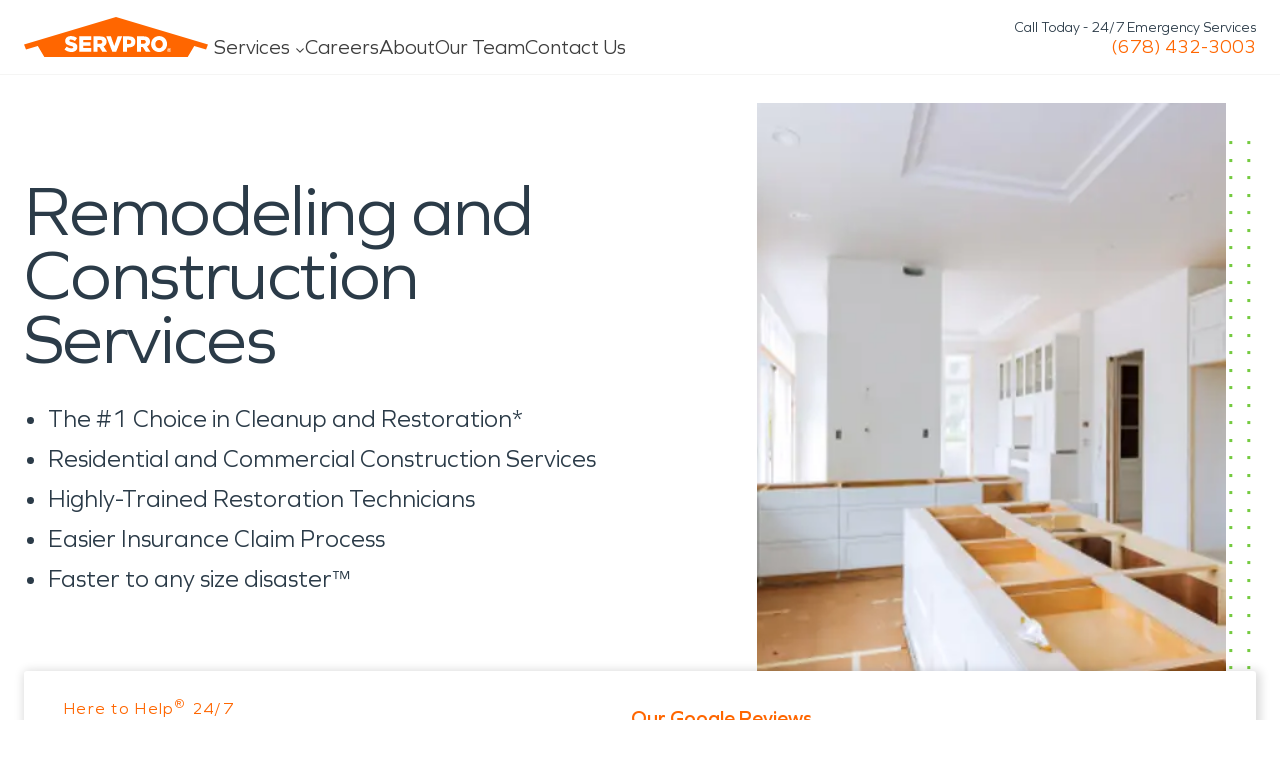

--- FILE ---
content_type: application/javascript; charset=UTF-8
request_url: https://www.servpro.com/app-84781932-f0894695fcb1982c7a10.js
body_size: 10330
content:
(self.webpackChunkservpro_gatsby=self.webpackChunkservpro_gatsby||[]).push([[2013],{3303:function(e,t,l){var C=l(96540);function n(e){return C.createElement("svg",e,C.createElement("path",{d:"M714.163 519.284L1160.89 0H1055.03L667.137 450.887L357.328 0H0L468.492 681.821L0 1226.37H105.866L515.491 750.218L842.672 1226.37H1200L714.137 519.284H714.163ZM569.165 687.828L521.697 619.934L144.011 79.6944H306.615L611.412 515.685L658.88 583.579L1055.08 1150.3H892.476L569.165 687.854V687.828Z",fill:"currentColor"}))}n.defaultProps={width:"19",height:"16",viewBox:"0 0 1200 1227",fill:"none"},e.exports=n,n.default=n},3469:function(e,t,l){var C=l(96540);function n(e){return C.createElement("svg",e,[C.createElement("path",{fillRule:"evenodd",clipRule:"evenodd",d:"M11.7 7.4C11.7 7.3 11.6 7.2 11.6 7.2C11.6 7.1 11.6 7 11.6 7C11.6 6.9 11.6 6.8 11.6 6.6V6V2.2H12.8V6.6C12.8 6.7 12.8 6.8 12.9 6.9C12.9 7 13 7 13.1 7C13.2 7 13.3 7 13.4 6.9C13.5 6.8 13.5 6.7 13.5 6.6V2.2H14.6V7.8H13.2V7.3C13.1 7.5 13 7.6 12.8 7.7C12.7 7.8 12.5 7.8 12.3 7.8C12.1 7.8 11.9 7.8 11.8 7.7C11.8 7.7 11.7 7.6 11.7 7.4ZM8.5 6.5C8.5 6.6 8.6 6.8 8.7 6.9C8.8 7 8.9 7.1 9.1 7.1C9.2 7.1 9.4 7 9.5 6.9C9.6 6.8 9.7 6.7 9.7 6.5V3.5C9.7 3.3 9.6 3.2 9.5 3.1C9.4 3 9.3 2.9 9.1 2.9C9 2.9 8.8 3 8.7 3.1C8.6 3.2 8.5 3.4 8.5 3.5V6.5ZM7.4 4.3C7.4 3.8 7.4 3.4 7.5 3.1C7.6 2.8 7.8 2.5 8 2.4C8.2 2.2 8.6 2.1 8.9 2.1C9.2 2.1 9.5 2.2 9.7 2.3C9.9 2.4 10.1 2.6 10.3 2.8C10.4 3 10.5 3.2 10.5 3.4C10.6 3.6 10.6 3.9 10.6 4.3V5.7C10.6 6.2 10.6 6.6 10.5 6.8C10.5 7 10.4 7.2 10.2 7.5C10 7.7 9.9 7.9 9.7 8C9.6 8 9.4 8 9.1 8C8.8 8 8.5 8 8.3 7.9C8.1 7.8 7.9 7.7 7.8 7.5C7.7 7.4 7.6 7.1 7.5 6.9C7.4 6.7 7.4 6.3 7.4 5.8V4.3ZM4.7 3.7V8H6V3.7L7.6 0H6.2L5.4 2.8L4.5 0H3L4.7 3.7Z",key:0}),C.createElement("path",{fillRule:"evenodd",clipRule:"evenodd",d:"M14.5 14.0001C14.5 13.9001 14.5 13.8001 14.4 13.7001C14.3 13.6001 14.2 13.6001 14.1 13.6001C14 13.6001 13.9 13.6001 13.8 13.7001C13.7 13.8001 13.7 13.9001 13.7 14.0001V14.6001H14.7L14.5 14.0001Z",key:1}),C.createElement("path",{fillRule:"evenodd",clipRule:"evenodd",d:"M10.8 13.2998C10.7 13.2998 10.6 13.2998 10.5 13.3998C10.4 13.4998 10.4 13.5998 10.4 13.5998V16.2998C10.4 16.3998 10.4 16.4998 10.5 16.4998C10.6 16.5998 10.7 16.5998 10.8 16.5998C10.9 16.5998 11 16.5998 11.1 16.4998C11.2 16.3998 11.2 16.3998 11.2 16.2998V13.5998C11.2 13.4998 11.2 13.3998 11.1 13.3998C11 13.3998 10.9 13.2998 10.8 13.2998Z",key:2}),C.createElement("path",{fillRule:"evenodd",clipRule:"evenodd",d:"M18.1001 10.7001C17.9001 10.4001 17.7001 10.1001 17.5001 9.9001C17.2001 9.7001 16.9001 9.5001 16.6001 9.3001C16.2001 9.2001 15.9001 9.1001 15.5001 9.1001H3.4001C3.0001 9.1001 2.6001 9.2001 2.3001 9.3001C1.9001 9.4001 1.6001 9.6001 1.4001 9.9001C1.1001 10.1001 0.900098 10.4001 0.800098 10.7001C0.600098 11.0001 0.600098 11.4001 0.600098 11.7001V17.7001C0.600098 18.1001 0.700098 18.4001 0.800098 18.7001C1.0001 19.0001 1.2001 19.3001 1.4001 19.5001C1.7001 19.7001 2.0001 19.9001 2.3001 20.1001C2.7001 20.2001 3.0001 20.3001 3.4001 20.3001H15.5001C15.9001 20.3001 16.3001 20.2001 16.7001 20.1001C17.1001 20.0001 17.4001 19.8001 17.6001 19.5001C17.9001 19.3001 18.1001 19.0001 18.2001 18.7001C18.4001 18.4001 18.4001 18.0001 18.4001 17.7001V11.7001C18.3001 11.4001 18.2001 11.1001 18.1001 10.7001ZM4.9001 17.4001H3.9001V12.1001H2.8001V11.3001H6.1001V12.1001H4.9001V17.4001ZM8.7001 17.4001H7.8001V16.8001C7.7001 16.9001 7.6001 17.0001 7.5001 17.1001C7.4001 17.2001 7.2001 17.3001 7.1001 17.3001C6.9001 17.4001 6.8001 17.4001 6.6001 17.4001C6.4001 17.4001 6.3001 17.4001 6.2001 17.3001C6.1001 17.2001 6.0001 17.1001 6.0001 17.0001C6.0001 16.9001 6.0001 16.7001 6.0001 16.6001C6.0001 16.5001 6.0001 16.4001 6.0001 16.3001C6.0001 16.1001 6.0001 16.0001 6.0001 15.7001V12.9001H7.0001V15.8001C7.0001 16.0001 7.0001 16.1001 7.0001 16.3001C7.0001 16.4001 7.0001 16.5001 7.0001 16.5001C7.1001 16.7001 7.2001 16.8001 7.3001 16.7001C7.4001 16.6001 7.5001 16.6001 7.6001 16.4001C7.6001 16.4001 7.7001 16.3001 7.6001 16.2001C7.6001 16.1001 7.6001 15.9001 7.6001 15.7001V12.9001H8.6001V17.4001H8.7001ZM12.0001 16.1001C12.0001 16.4001 12.0001 16.6001 11.9001 16.9001C11.8001 17.1001 11.7001 17.3001 11.5001 17.4001C11.3001 17.5001 11.2001 17.5001 10.9001 17.5001C10.7001 17.4001 10.4001 17.3001 10.2001 17.1001L10.1001 17.5001H9.2001V11.4001H10.2001V13.2001C10.5001 13.0001 10.8001 12.8001 11.1001 12.8001C11.2001 12.8001 11.4001 12.8001 11.5001 12.9001C11.8001 13.1001 12.0001 13.4001 12.0001 13.9001V16.1001ZM15.0001 17.0001C14.7001 17.3001 14.4001 17.4001 14.1001 17.5001H14.0001C13.7001 17.5001 13.4001 17.4001 13.1001 17.1001C12.8001 16.8001 12.6001 16.4001 12.6001 15.8001V14.4001C12.6001 14.0001 12.6001 13.7001 12.7001 13.4001C12.8001 13.2001 12.9001 13.0001 13.1001 12.8001C13.3001 12.7001 13.4001 12.6001 13.7001 12.6001C13.9001 12.6001 14.1001 12.6001 14.3001 12.6001C14.5001 12.6001 14.7001 12.7001 14.8001 12.9001C15.0001 13.0001 15.0001 13.2001 15.1001 13.4001C15.1001 13.5001 15.1001 13.7001 15.2001 13.9001C15.2001 14.1001 15.2001 14.3001 15.2001 14.6001V15.2001H13.4001V15.8001V16.2001C13.4001 16.3001 13.4001 16.4001 13.5001 16.5001C13.6001 16.6001 13.7001 16.6001 13.8001 16.6001H14.0001C14.1001 16.6001 14.2001 16.6001 14.3001 16.5001C14.4001 16.4001 14.4001 16.3001 14.4001 16.2001V16.0001V15.9001H15.2001C15.2001 16.0001 15.2001 16.1001 15.2001 16.3001C15.3001 16.5001 15.2001 16.8001 15.0001 17.0001Z",key:3})])}n.defaultProps={width:"19",height:"21",viewBox:"0 0 19 21",fill:"none"},e.exports=n,n.default=n},7157:function(e,t,l){var C=l(96540);function n(e){return C.createElement("svg",e,[C.createElement("path",{fillRule:"evenodd",clipRule:"evenodd",d:"M11 1C5.47715 1 1 5.47715 1 11C1 16.5228 5.47715 21 11 21C16.5228 21 21 16.5228 21 11C21 5.47715 16.5228 1 11 1ZM0 11C0 4.92487 4.92487 0 11 0C17.0751 0 22 4.92487 22 11C22 17.0751 17.0751 22 11 22C4.92487 22 0 17.0751 0 11Z",fill:"#C4C4C4",key:0}),C.createElement("path",{d:"M17 9L11.1 14.8H11L5 9H7.1L11 12.9L14.9 9H17Z",fill:"#C4C4C4",key:1})])}n.defaultProps={width:"22",height:"22",viewBox:"0 0 22 22",fill:"none"},e.exports=n,n.default=n},13069:function(e,t,l){"use strict";l.d(t,{S:function(){return C}});let C=function(e){return e.QTR_100VW="QTR_100VW",e.THIRD_100VW="THIRD_100VW",e.HALF_100VW="HALF_100VW",e.FULL_100VW="FULL_100VW",e.QTR_MAX_WIDTH="QTR_MAX_WIDTH",e.THIRD_MAX_WIDTH="THIRD_MAX_WIDTH",e.HALF_MAX_WIDTH="HALF_MAX_WIDTH",e.FULL_MAX_WIDTH="FULL_MAX_WIDTH",e}({})},15674:function(e,t,l){var C=l(96540);function n(e){return C.createElement("svg",e,C.createElement("path",{fillRule:"evenodd",clipRule:"evenodd",d:"M9.99995 3.69978C9.99995 3.69978 6.69995 2.49978 6.69995 4.99978V6.89978H9.89995L9.59995 9.99978H6.59995V20.4998H2.59995V9.89978H0.699951V6.79978H2.59995V4.99978V3.59978C2.59995 3.59978 2.59995 1.09978 5.79995 0.399782C8.09995 -0.100218 10.3 0.599782 10.3 0.599782L9.99995 3.69978Z"}))}n.defaultProps={width:"11",height:"21",viewBox:"0 0 11 21",fill:"currentColor"},e.exports=n,n.default=n},27168:function(e,t,l){var C=l(96540);function n(e){return C.createElement("svg",e,[C.createElement("path",{fillRule:"evenodd",clipRule:"evenodd",d:"M16.4 17.2H12.8V9.3C12.8 8.4 12.5 7.7 11.4 7.7C9.5 7.7 9.2 9.3 9.2 9.3V17.2H5.5V4.5H9.1V5.7C9.6 5.3 10.9 4.5 12.7 4.5C13.9 4.5 16.3 5.2 16.3 9.5V17.2H16.4Z",key:0}),C.createElement("path",{fillRule:"evenodd",clipRule:"evenodd",d:"M1.89995 3.6998C0.999951 3.6998 0.199951 2.8998 0.199951 1.9998C0.199951 0.999805 0.999951 0.299805 1.89995 0.299805C2.89995 0.299805 3.59995 0.999805 3.59995 1.9998C3.59995 2.8998 2.89995 3.6998 1.89995 3.6998Z",key:1}),C.createElement("path",{fillRule:"evenodd",clipRule:"evenodd",d:"M3.6 17.2H0V4.5H3.6V17.2Z",key:2})])}n.defaultProps={width:"17",height:"18",viewBox:"0 0 17 18",fill:"none"},e.exports=n,n.default=n},31142:function(e,t,l){"use strict";l.r(t),l.d(t,{default:function(){return D}});var C=l(96540),n=l(85902),i=l(75942),r=l(86974),a=l(55856),o=l(87501),d=l(75669),c=l(893),u=l(76354),s=l(94707),p=l(79597),H=l(5842),f=l(39061),L=l(31233),h=l(86470),V=l(16001),m=l(45187),v=l(90521),M=l(44889),y=l(42006),w=l(81383),E=l(2444);var k=(e,t="https://www.servpro.com",l=!1)=>{let C=e.replace(/\/+$/,"").split("?")[0].split("#")[0];l&&!C.startsWith("/locations")&&(C=`/locations${C}`);const n=C.startsWith("/")?C:`/${C}`,i=t.replace(/\/+$/,"");return"/"===n||""===n?i:`${i}${n}`},Z=l(99435),x=l(17437);const g=new i.QueryClient({defaultOptions:{queries:{cacheTime:2592e5,refetchOnWindowFocus:!1,refetchOnMount:!0,staleTime:1/0}}}),A=(e,t)=>t&&"object"==typeof t&&"publishedAt"in t&&t.publishedAt&&"string"==typeof t.publishedAt?t.publishedAt:e&&"object"==typeof e?"publishDetails"in e&&e.publishDetails&&"object"==typeof e.publishDetails&&"publishedAt"in e.publishDetails&&e.publishDetails.publishedAt&&"string"==typeof e.publishDetails.publishedAt?e.publishDetails.publishedAt:Object.values(e).reduce((e,t)=>e||(Array.isArray(t)?t.reduce((e,t)=>e||A(t),null):"object"==typeof t&&A(t)||e),null):null;var D=e=>{const{children:t,location:l,data:D,pageContext:R,pageResources:F}=e,{pathname:b}=l,_=(0,y.A)(D),{data:W}=_,{siteUrl:T}=(0,E.A)(),P=A(W,R)||null,Y=k(b,T);return C.useEffect(()=>{const e=window.OneTrust;null!=e&&e.initializeCookiePolicyHtml&&e.initializeCookiePolicyHtml()},[b]),(0,x.Y)(M.A,_,(0,x.Y)(n.mg,null,(0,x.Y)("link",{rel:"canonical",href:Y})),(0,x.Y)(h.Ay,null,(0,x.Y)(p.A,{pageContext:R,pageResources:F},(0,x.Y)(a.Ay,{breakpoints:{dt:{query:o.f.dt,columns:12,gap:24},tb:{query:o.f.tb,columns:12,gap:24},mb:{query:o.f.mb,columns:4,gap:16}},maxWidth:1440,desktopFirst:!0},(0,x.Y)(L.A,{id:"object"==typeof R&&R&&"id"in R&&"string"==typeof R.id?R.id:"",pageProps:(()=>{const{children:t,...l}=e;return l})(),publishedAt:P},(0,x.Y)(i.QueryClientProvider,{client:g},(0,x.Y)(d.A,null,(0,x.Y)(u.Ay,null,(0,x.Y)(H.A,{data:W},(0,x.Y)(c.FC,{data:W},(0,x.Y)(V.A,{data:W},(0,x.Y)(r.A,null,(0,x.Y)(s.A,null),(0,x.Y)(v.A,null),(0,x.Y)(m.A,null),(0,x.Y)("main",null,(0,x.Y)(w.A,null,t)),(0,x.Y)(Z.A,null))))))))))),(0,x.Y)(f.eF,null)))}},31602:function(e,t,l){var C=l(96540);function n(e){return C.createElement("svg",e,C.createElement("path",{fillRule:"evenodd",clipRule:"evenodd",d:"M1.06055 0L-0.000113487 1.06066L5.53022 6.59099L11.0605 1.06066L9.99989 0L5.53022 4.46967L1.06055 0Z",fill:"white"}))}n.defaultProps={width:"12",height:"7",viewBox:"0 0 12 7",fill:"none"},e.exports=n,n.default=n},36325:function(e,t,l){var C=l(96540);function n(e){return C.createElement("svg",e,[C.createElement("path",{fillRule:"evenodd",clipRule:"evenodd",d:"M1.60095 24.2L21.8043 2.24828L20.3956 0.951782L-1.00098 24.2L20.3956 47.4483L21.8043 46.1518L1.60095 24.2Z",key:0}),C.createElement("path",{fillRule:"evenodd",clipRule:"evenodd",d:"M1.60095 24.2L21.8043 2.24828L20.3956 0.951782L-1.00098 24.2L20.3956 47.4483L21.8043 46.1518L1.60095 24.2Z",key:1})])}n.defaultProps={width:"24",height:"48",viewBox:"0 0 22 48",fill:"none"},e.exports=n,n.default=n},39326:function(e,t,l){var C=l(96540);function n(e){return C.createElement("svg",e,[C.createElement("ellipse",{cx:"7.74769",cy:"7.91213",rx:"6.26087",ry:"6.48",strokeWidth:"1.353",key:0}),C.createElement("path",{d:"M11.5044 13.168L16.5827 18.352",strokeWidth:"1.353",key:1})])}n.defaultProps={width:"18",height:"19",viewBox:"0 0 18 19",fill:"none"},e.exports=n,n.default=n},42894:function(e,t,l){var C=l(96540);function n(e){return C.createElement("svg",e,C.createElement("path",{d:"M 31.820312 12 C 13.439312 12 12 13.439312 12 31.820312 L 12 32.179688 C 12 50.560688 13.439312 52 31.820312 52 L 32.179688 52 C 50.560688 52 52 50.560688 52 32.179688 L 52 32 C 52 13.452 50.548 12 32 12 L 31.820312 12 z M 28 16 L 36 16 C 47.129 16 48 16.871 48 28 L 48 36 C 48 47.129 47.129 48 36 48 L 28 48 C 16.871 48 16 47.129 16 36 L 16 28 C 16 16.871 16.871 16 28 16 z M 41.994141 20 C 40.889141 20.003 39.997 20.900859 40 22.005859 C 40.003 23.110859 40.900859 24.003 42.005859 24 C 43.110859 23.997 44.003 23.099141 44 21.994141 C 43.997 20.889141 43.099141 19.997 41.994141 20 z M 31.976562 22 C 26.454563 22.013 21.987 26.501437 22 32.023438 C 22.013 37.545437 26.501437 42.013 32.023438 42 C 37.545437 41.987 42.013 37.498562 42 31.976562 C 41.987 26.454563 37.498562 21.987 31.976562 22 z M 31.986328 26 C 35.299328 25.992 37.992 28.673328 38 31.986328 C 38.007 35.299328 35.326672 37.992 32.013672 38 C 28.700672 38.008 26.008 35.327672 26 32.013672 C 25.992 28.700672 28.673328 26.008 31.986328 26 z"}))}n.defaultProps={viewBox:"0 0 64 64",width:"32px",height:"32px"},e.exports=n,n.default=n},43335:function(e,t,l){var C=l(96540);function n(e){return C.createElement("svg",e,C.createElement("path",{d:"M217.9 256L345 129c9.4-9.4 9.4-24.6 0-33.9-9.4-9.4-24.6-9.3-34 0L167 239c-9.1 9.1-9.3 23.7-.7 33.1L310.9 417c4.7 4.7 10.9 7 17 7s12.3-2.3 17-7c9.4-9.4 9.4-24.6 0-33.9L217.9 256z"}))}n.defaultProps={stroke:"currentColor",fill:"currentColor",strokeWidth:"0",viewBox:"0 0 512 512",className:"css-15ku3c7-ArticleCardLLocalCities",height:"13",width:"13"},e.exports=n,n.default=n},59272:function(e,t,l){"use strict";l.d(t,{Cl:function(){return a}});var C=l(13069);const n={avif:{format:"avif",type:"image/avif",supportsQuality:!0},webp:{format:"webp",type:"image/webp",supportsQuality:!0},jpg:{format:"jpg",type:"image/jpeg",supportsQuality:!0}},i=(Object.keys(n),1440),r=e=>Math.round(i*(e/100)),a=e=>{switch(e){case C.S.FULL_100VW:return"100vw";case C.S.HALF_100VW:return`(max-width: 767px) 100vw, ${"50vw"}`;case C.S.THIRD_100VW:return`(max-width: 767px) 100vw, ${"33.33vw"}`;case C.S.QTR_100VW:return`(max-width: 767px) 100vw, ${"25vw"}`;case C.S.FULL_MAX_WIDTH:return"(max-width: 1440px) 100vw, 1440px";case C.S.HALF_MAX_WIDTH:{const e=50;return`(max-width: 767px) 100vw, (max-width: 1440px) ${e}vw, ${r(e)}px`}case C.S.THIRD_MAX_WIDTH:{const e=33.33;return`(max-width: 767px) 100vw, (max-width: 1440px) ${e}vw, ${r(e)}px`}case C.S.QTR_MAX_WIDTH:{const e=25;return`(max-width: 767px) 100vw, (max-width: 1440px) ${e}vw, ${r(e)}px`}default:return"100vw"}}},66118:function(e,t,l){var C=l(96540);function n(e){return C.createElement("svg",e,C.createElement("path",{fillRule:"evenodd",clipRule:"evenodd",d:"M13.6666 10.9173C13.4259 10.6774 13.0046 10.6774 12.7036 10.9173L10.8379 12.7769C8.43044 11.3372 6.5045 9.47768 5.24059 7.19824L7.10636 5.33869C7.3471 5.09875 7.3471 4.67885 7.10636 4.37893L3.0739 0.179956C2.95353 0.0599853 2.83316 0 2.6526 0C2.41186 0 2.29148 0.0599853 2.11093 0.179956C1.68963 0.659838 1.3887 0.89978 0.786837 1.55962C-3.66692 5.99853 12.0416 21.6547 16.4954 17.2158C17.0972 16.6159 17.3981 16.316 17.8194 15.8961C17.9398 15.7761 18 15.5962 18 15.4162C18 15.2363 17.9398 15.0563 17.8194 14.9363L13.6666 10.9173Z"}))}n.defaultProps={width:"18",height:"18",viewBox:"0 0 18 18",fill:"none"},e.exports=n,n.default=n},69468:function(e,t,l){"use strict";l.d(t,{U:function(){return C}});let C=function(e){return e.HyperLocal="hyper-local",e.Metro="metro",e.MetroState="metro-state",e.MicrositePage="microsite-page",e.MicrositeService="microsite-service",e.DefaultPageBuilder="default-page-builder",e.BlogPost="blog-post",e.PressRelease="press-release",e.ResourceIndex="resource-index",e.Leadership="leadership",e.GlossaryTerm="glossary-term",e.LocationsIndex="locations-index",e.NotFoundPage="not-found",e}({});t.A=e=>{if(e){if(Object.values(C).includes(e))return e}}},72145:function(e,t,l){var C=l(96540);function n(e){return C.createElement("svg",e,C.createElement("path",{d:"M294.1 256L167 129c-9.4-9.4-9.4-24.6 0-33.9s24.6-9.3 34 0L345 239c9.1 9.1 9.3 23.7.7 33.1L201.1 417c-4.7 4.7-10.9 7-17 7s-12.3-2.3-17-7c-9.4-9.4-9.4-24.6 0-33.9l127-127.1z"}))}n.defaultProps={stroke:"currentColor",fill:"currentColor",strokeWidth:"0",viewBox:"0 0 512 512",className:"css-1gwjbi1-ArticleCard",height:"13",width:"13"},e.exports=n,n.default=n},74689:function(e,t,l){var C=l(96540);function n(e){return C.createElement("svg",e,[C.createElement("path",{d:"M47.2001 27.7L23.7 20.7L0.300049 27.7",stroke:"#929497",strokeWidth:"2",key:0}),C.createElement("path",{d:"M47.2001 18.3L23.7 11.4L0.300049 18.3",stroke:"#929497",strokeWidth:"2",key:1}),C.createElement("path",{d:"M47.2001 9L23.7 2L0.300049 9",stroke:"#929497",strokeWidth:"2",key:2})])}n.defaultProps={width:"48",height:"29",viewBox:"0 0 48 29",fill:"none"},e.exports=n,n.default=n},83202:function(e,t,l){"use strict";var C=l(51893);t.A=()=>(0,C.A)({key:"srv",speedy:!0,stylisPlugins:[]})},95488:function(e,t,l){var C=l(96540);function n(e){return C.createElement("svg",e,C.createElement("path",{fillRule:"evenodd",clipRule:"evenodd",d:"M13.76 8.20762L22 8.43262L15.465 13.4765L17.7986 21.4117L11.0002 16.7326L4.20187 21.4117L6.53531 13.4758L0 8.43263L8.2403 8.20762L11.0002 0.411743L13.76 8.20762Z",fill:"#74CA3F"}))}n.defaultProps={viewBox:"0 0 22 22",fill:"none"},e.exports=n,n.default=n},95734:function(e,t,l){var C=l(96540);function n(e){return C.createElement("svg",e,[C.createElement("path",{d:"M41.6345 100H2.76233V92.3204C2.76233 90.8025 3.98565 89.5724 5.49461 89.5724H38.9024C40.4113 89.5724 41.6345 90.8025 41.6345 92.3204V100Z",fill:"#3152AA",key:0}),C.createElement("path",{d:"M130.57 100H92.6619V92.2954C92.6619 90.7917 93.8738 89.5724 95.369 89.5724H127.863C129.359 89.5724 130.57 90.7917 130.57 92.2954V100Z",fill:"#D41F28",key:1}),C.createElement("path",{d:"M10.7116 42.6945V46.6692H19.6353V53.3901H10.7116V64.6182H2.84692V35.9328H25.4217V42.6945H10.7116Z",fill:"#100F0D",key:2}),C.createElement("path",{d:"M33.8852 64.6182V44.8664H29.077V39.8257C32.7442 39.6209 34.2114 38.5962 35.0264 35.9328H41.6278V64.6182H33.8852Z",fill:"#100F0D",key:3}),C.createElement("path",{d:"M63.1064 42.4073H58.3388V48.6773H62.9841C65.5511 48.6773 66.57 47.5299 66.57 45.4809C66.57 43.6775 65.592 42.4073 63.1064 42.4073ZM66.1621 64.6182L61.5168 54.9472H58.3388V64.6182H50.5555V35.9328H63.3101C69.9927 35.9328 74.4343 38.4732 74.4343 45.276C74.4343 49.5789 72.4373 52.2424 69.3003 53.6769L75.0049 64.6182H66.1621Z",fill:"#100F0D",key:4}),C.createElement("path",{d:"M91.8035 65.0693C87.1992 65.0693 82.7576 63.5531 79.7827 61.586L83.6133 55.357C85.691 56.7913 89.3179 58.2259 91.9668 58.2259C94.7784 58.2259 95.6745 57.7343 95.6745 56.3817C95.6745 55.3164 94.6561 54.6606 90.8256 53.7589C83.9393 52.161 80.6384 50.2758 80.6384 44.5388C80.6384 39.1291 84.9986 35.4822 91.8849 35.4822C96.7339 35.4822 100.238 36.6706 103.254 38.8013L99.4237 45.0303C96.8971 43.3092 94.3711 42.3257 91.4775 42.3257C89.1142 42.3257 88.5441 43.0632 88.5441 44.0879C88.5441 45.1533 89.5625 45.6453 93.2298 46.5056C100.402 48.2265 103.58 50.4396 103.58 55.8079C103.58 62.3647 98.6494 65.0693 91.8035 65.0693",fill:"#100F0D",key:5}),C.createElement("path",{d:"M122.556 42.8581V64.6182H114.651V42.8581H106.665V35.9328H130.543V42.8581H122.556Z",fill:"#100F0D",key:6}),C.createElement("path",{d:"M50.7111 95.0609H47.9098V97.8018H50.7111C51.7348 97.8018 52.2168 97.2566 52.2168 96.4238C52.2168 95.5149 51.7348 95.0609 50.7111 95.0609V95.0609ZM50.5905 91.1686H47.9098V93.1827H50.6959C51.5692 93.1827 51.8855 92.7735 51.8855 92.1836C51.8855 91.517 51.5092 91.1686 50.5905 91.1686ZM50.6353 99.8159H45.8468V89.215H50.6807C52.7285 89.215 54.0233 90.1995 54.0233 92.0166C54.0233 92.9253 53.6022 93.6526 52.9093 94.0763C53.7527 94.4551 54.3854 95.2272 54.3854 96.3934C54.3854 98.6195 52.8942 99.8159 50.6353 99.8159",fill:"#100F0D",key:7}),C.createElement("path",{d:"M60.7544 91.1535C59.0528 91.1535 58.3453 92.6225 58.3453 94.5153C58.3453 96.4087 59.0528 97.8777 60.7544 97.8777C62.4566 97.8777 63.1641 96.4087 63.1641 94.5153C63.1641 92.6225 62.4566 91.1535 60.7544 91.1535ZM60.7544 99.9824C57.8787 99.9824 56.1771 97.7412 56.1771 94.5153C56.1771 91.29 57.8787 89.0488 60.7544 89.0488C63.6307 89.0488 65.3324 91.29 65.3324 94.5153C65.3324 97.7412 63.6307 99.9824 60.7544 99.9824Z",fill:"#100F0D",key:8}),C.createElement("path",{d:"M76.4463 99.8159H74.3831L73.0877 94.364C72.9374 93.728 72.7865 92.9405 72.7267 92.5466C72.6809 92.9405 72.5306 93.743 72.3802 94.364L71.0553 99.8159H69.082L66.8842 89.215H69.082L70.0013 94.3793C70.0913 94.8941 70.2114 95.6813 70.2572 96.1207C70.3321 95.6813 70.4981 94.8941 70.6183 94.3793L71.8533 89.215H73.6901L74.9402 94.3793C75.0609 94.8941 75.2264 95.6813 75.3018 96.1207C75.3465 95.6813 75.4672 94.8788 75.5577 94.3793L76.4759 89.215H78.6447L76.4463 99.8159Z",fill:"#100F0D",key:9}),C.createElement("path",{d:"M81.0555 99.8159V89.215H83.1639V97.7258H88.4493V99.8159H81.0555Z",fill:"#100F0D",key:10}),C.createElement("path",{d:"M8.13932 73.4096H6.04563V76.163H8.08586C9.21359 76.163 9.66087 75.6595 9.66087 74.7594C9.66087 73.9674 9.23104 73.4096 8.13932 73.4096ZM9.48155 83.1636L7.44153 78.9163H6.04563V83.1636H2.62805V70.567H8.22898C11.1637 70.567 13.114 71.6821 13.114 74.6691C13.114 76.5591 12.2374 77.729 10.8598 78.3588L13.3645 83.1636H9.48155Z",fill:"#100F0D",key:11}),C.createElement("path",{d:"M17.1342 83.1636V70.567H26.7254V73.5001H20.5699V75.1734H24.2742V78.0704H20.5699V80.2304H26.8507V83.1636H17.1342Z",fill:"#100F0D",key:12}),C.createElement("path",{d:"M35.8902 83.3623C33.8677 83.3623 31.9176 82.6959 30.6115 81.8325L32.2933 79.0966C33.2059 79.7263 34.7986 80.3572 35.962 80.3572C37.1963 80.3572 37.59 80.1408 37.59 79.5464C37.59 79.0793 37.1428 78.7909 35.4604 78.3949C32.4364 77.6932 30.9872 76.8651 30.9872 74.3464C30.9872 71.9708 32.902 70.369 35.9257 70.369C38.0556 70.369 39.5941 70.8908 40.9186 71.8266L39.2362 74.5621C38.1272 73.8062 37.0175 73.3742 35.7471 73.3742C34.709 73.3742 34.4585 73.6983 34.4585 74.1481C34.4585 74.6157 34.9058 74.832 36.5164 75.2097C39.6656 75.9655 41.0613 76.9371 41.0613 79.2949C41.0613 82.1739 38.8961 83.3623 35.8902 83.3623",fill:"#100F0D",key:13}),C.createElement("path",{d:"M50.8328 73.4096H48.9534V76.235H50.7791C51.9062 76.235 52.3537 75.7494 52.3537 74.7959C52.3537 73.9674 51.9418 73.4096 50.8328 73.4096ZM50.6894 79.0789H48.9534V83.1636H45.5358V70.567H50.9218C53.8565 70.567 55.8074 71.7005 55.8074 74.741C55.8074 77.9447 53.6957 79.0789 50.6894 79.0789",fill:"#100F0D",key:14}),C.createElement("path",{d:"M84.7201 83.1636L81.7317 79.0069C81.1767 78.233 80.1028 76.6126 79.7811 76.0551C79.8706 76.6126 79.8889 78.2866 79.8889 79.3123V83.1636H76.56V70.567H79.62L82.3762 74.2912C82.9489 75.0651 84.0579 76.739 84.3262 77.2608C84.2367 76.7032 84.219 75.0293 84.219 74.0036V70.567H87.5473V83.1636H84.7201Z",fill:"#100F0D",key:15}),C.createElement("path",{d:"M96.7457 73.5537H95.8874V80.1762H96.6385C98.8041 80.1762 99.6452 79.3481 99.6452 76.8467C99.6452 74.5259 98.9108 73.5537 96.7457 73.5537ZM96.4418 83.1636H92.3796V70.567H96.7641C100.701 70.567 103.206 72.0597 103.206 76.7925C103.206 81.5254 100.879 83.1636 96.4418 83.1636Z",fill:"#100F0D",key:16}),C.createElement("path",{d:"M106.45 83.1636V70.567H116.041V73.5001H109.886V75.1734H113.59V78.0704H109.886V80.2304H116.166V83.1636H106.45Z",fill:"#100F0D",key:17}),C.createElement("path",{d:"M125.78 73.4096H123.687V76.163H125.727C126.855 76.163 127.302 75.6595 127.302 74.7594C127.302 73.9674 126.872 73.4096 125.78 73.4096V73.4096ZM127.122 83.1636L125.082 78.9163H123.687V83.1636H120.269V70.567H125.87C128.805 70.567 130.755 71.6821 130.755 74.6691C130.755 76.5591 129.878 77.729 128.501 78.3588L131.005 83.1636H127.122Z",fill:"#100F0D",key:18}),C.createElement("path",{d:"M65.9746 67.8023C65.3243 67.8023 64.6841 67.9785 64.1232 68.3112C60.811 70.2783 58.8464 73.5514 58.8674 77.0672C58.8884 80.5829 60.8918 83.8321 64.2272 85.7585C64.7784 86.0771 65.4062 86.2456 66.0409 86.2456C66.6913 86.2456 67.3314 86.0695 67.8923 85.7363C71.2045 83.7696 73.1691 80.4967 73.1481 76.981C73.1276 73.4651 71.1237 70.2161 67.7883 68.2896C67.2371 67.971 66.6099 67.8023 65.9746 67.8023ZM65.9746 70.4739C66.1438 70.4739 66.313 70.5179 66.4655 70.6056C68.8849 72.0033 70.476 74.3403 70.4922 76.9973C70.5078 79.6536 68.9441 82.0098 66.542 83.4358C66.3868 83.5281 66.2139 83.574 66.0409 83.574C65.8717 83.574 65.7025 83.5302 65.55 83.4419C63.1307 82.0449 61.5395 79.7072 61.5233 77.0509C61.5077 74.3945 63.0714 72.0384 65.4735 70.6117C65.6287 70.52 65.8017 70.4739 65.9746 70.4739Z",fill:"#100F0D",key:19}),C.createElement("path",{d:"M66.8815 75.0312H65.1594C65.001 75.0312 64.8716 74.9011 64.8716 74.7423V74.6808C64.8716 74.5213 65.001 74.3914 65.1594 74.3914H66.8815C67.0399 74.3914 67.1692 74.5213 67.1692 74.6808V74.7423C67.1692 74.9011 67.0399 75.0312 66.8815 75.0312Z",fill:"#100F0D",key:20}),C.createElement("path",{d:"M66.8815 76.2056H65.1594C65.001 76.2056 64.8716 76.075 64.8716 75.9162V75.8546C64.8716 75.6952 65.001 75.565 65.1594 75.565H66.8815C67.0399 75.565 67.1692 75.6952 67.1692 75.8546V75.9162C67.1692 76.075 67.0399 76.2056 66.8815 76.2056Z",fill:"#100F0D",key:21}),C.createElement("path",{d:"M66.8815 77.3794H65.1594C65.001 77.3794 64.8716 77.2494 64.8716 77.09V77.0282C64.8716 76.869 65.001 76.7388 65.1594 76.7388H66.8815C67.0399 76.7388 67.1692 76.869 67.1692 77.0282V77.09C67.1692 77.2494 67.0399 77.3794 66.8815 77.3794Z",fill:"#100F0D",key:22}),C.createElement("path",{d:"M66.8815 78.5527H65.1594C65.001 78.5527 64.8716 78.4227 64.8716 78.2634V78.2015C64.8716 78.0424 65.001 77.9122 65.1594 77.9122H66.8815C67.0399 77.9122 67.1692 78.0424 67.1692 78.2015V78.2634C67.1692 78.4227 67.0399 78.5527 66.8815 78.5527Z",fill:"#100F0D",key:23}),C.createElement("path",{d:"M66.8815 79.7266H65.1594C65.001 79.7266 64.8716 79.5966 64.8716 79.4372V79.3754C64.8716 79.2167 65.001 79.0861 65.1594 79.0861H66.8815C67.0399 79.0861 67.1692 79.2167 67.1692 79.3754V79.4372C67.1692 79.5966 67.0399 79.7266 66.8815 79.7266Z",fill:"#100F0D",key:24}),C.createElement("path",{d:"M15.6226 28.5669L10.8947 20.7225L2.55187 23.2L1.4801 20.4716L66.5005 1.16308L131.52 20.4716L130.449 23.2L122.106 20.7225L117.378 28.5669H15.6226Z",fill:"#F2531B",key:25}),C.createElement("path",{d:"M66.5005 -0.00275788L0 19.7453L1.8916 24.561L10.3881 22.038L14.9966 29.6846H118.004L122.612 22.038L131.109 24.561L133.001 19.7453L66.5005 -0.00275788ZM66.5005 1.16284L131.52 20.4714L130.449 23.1998L122.106 20.7223L117.378 28.5667H15.6226L10.8947 20.7223L2.55188 23.1998L1.48011 20.4714L66.5005 1.16284Z",fill:"white",key:26}),C.createElement("path",{d:"M106.115 24.4602C106.054 24.6028 105.969 24.7274 105.859 24.8341C105.741 24.9458 105.61 25.0319 105.467 25.0915C105.323 25.1511 105.175 25.181 105.023 25.181C104.867 25.181 104.717 25.1501 104.572 25.0888C104.428 25.0271 104.3 24.9382 104.187 24.8228C104.077 24.7122 103.992 24.586 103.934 24.4445C103.876 24.3031 103.847 24.153 103.847 23.9953C103.847 23.8392 103.878 23.6875 103.94 23.5407C104.002 23.3944 104.091 23.2632 104.206 23.1473C104.316 23.0367 104.44 22.9533 104.578 22.8969C104.717 22.8405 104.866 22.8118 105.027 22.8118C105.19 22.8118 105.343 22.8416 105.485 22.9018C105.628 22.9614 105.756 23.0503 105.87 23.1684C105.981 23.2811 106.065 23.409 106.122 23.5515C106.178 23.694 106.207 23.8495 106.207 24.0186C106.207 24.1709 106.176 24.3183 106.115 24.4602V24.4602ZM106.337 23.4561C106.269 23.2854 106.169 23.1342 106.039 23.0015C105.903 22.8622 105.749 22.7565 105.576 22.6834C105.402 22.6097 105.218 22.5729 105.023 22.5729C104.769 22.5729 104.537 22.633 104.327 22.7538C104.116 22.8741 103.947 23.0427 103.818 23.2594C103.75 23.377 103.699 23.4968 103.664 23.6198C103.63 23.7428 103.613 23.8696 103.613 23.9996C103.613 24.1855 103.648 24.3632 103.717 24.5334C103.786 24.7035 103.886 24.8558 104.018 24.9897C104.154 25.1284 104.308 25.2351 104.481 25.3094C104.653 25.3831 104.834 25.4199 105.023 25.4199C105.208 25.4199 105.387 25.3842 105.56 25.3132C105.733 25.2416 105.888 25.1392 106.024 25.0048C106.159 24.8737 106.263 24.722 106.334 24.5491C106.405 24.3763 106.44 24.1931 106.44 23.9996C106.44 23.8084 106.406 23.6274 106.337 23.4561",fill:"white",key:27}),C.createElement("path",{d:"M105.254 23.8273C105.201 23.8631 105.119 23.881 105.007 23.881H104.819V23.4242H104.988C105.105 23.4242 105.192 23.4431 105.248 23.4816C105.304 23.5195 105.331 23.5786 105.331 23.6593C105.331 23.7352 105.306 23.7916 105.254 23.8273V23.8273ZM105.634 23.9021C105.695 23.8279 105.725 23.739 105.725 23.6344C105.725 23.4838 105.669 23.3705 105.557 23.2947C105.445 23.2188 105.277 23.1809 105.053 23.1809H104.438V24.7583H104.819V24.1124H105.007L105.307 24.7583H105.733L105.381 24.0528C105.489 24.0262 105.573 23.9758 105.634 23.9021Z",fill:"white",key:28}),C.createElement("path",{d:"M29.3403 23.621L30.9951 21.6334C32.0525 22.4809 33.2323 22.9279 34.4737 22.9279C35.2703 22.9279 35.6993 22.6505 35.6993 22.1877V22.1574C35.6993 21.7103 35.347 21.4638 33.8913 21.1245C31.608 20.6011 29.8458 19.9535 29.8458 17.7339V17.7036C29.8458 15.7002 31.424 14.2512 33.9986 14.2512C35.822 14.2512 37.2472 14.7449 38.4118 15.6845L36.9254 17.7962C35.9447 17.1026 34.8719 16.7325 33.922 16.7325C33.2018 16.7325 32.8494 17.0409 32.8494 17.4261V17.457C32.8494 17.9501 33.2171 18.1658 34.7033 18.505C37.1706 19.0442 38.7029 19.8457 38.7029 21.8647V21.8951C38.7029 24.0989 36.9713 25.4087 34.3663 25.4087C32.4661 25.4087 30.6581 24.8077 29.3403 23.621",fill:"white",key:29}),C.createElement("path",{d:"M39.9908 14.4357H48.6178V16.9788H42.9329V18.6121H48.0817V20.9704H42.9329V22.6811H48.6947V25.2236H39.9908V14.4357Z",fill:"white",key:30}),C.createElement("path",{d:"M55.1468 19.614C56.1577 19.614 56.7401 19.1209 56.7401 18.3352V18.3043C56.7401 17.4568 56.1275 17.0254 55.1312 17.0254H53.1851V19.614H55.1468ZM50.2125 14.4357H55.2848C56.9244 14.4357 58.0581 14.8676 58.778 15.6073C59.4063 16.224 59.7285 17.0558 59.7285 18.1195V18.1498C59.7285 19.7993 58.8551 20.8929 57.522 21.4635L60.0809 25.2236H56.648L54.4878 21.9566H54.4571H53.1851V25.2236H50.2125V14.4357Z",fill:"white",key:31}),C.createElement("path",{d:"M59.6067 14.4359H62.9318L65.3684 21.2632L67.8045 14.4359H71.0687L66.7166 25.3008H63.9583L59.6067 14.4359Z",fill:"white",key:32}),C.createElement("path",{d:"M76.0341 19.7993C77.0918 19.7993 77.7352 19.2444 77.7352 18.3969V18.366C77.7352 17.441 77.0918 16.9479 76.0185 16.9479H74.6245V19.7993H76.0341ZM71.6518 14.4357H76.2486C78.9611 14.4357 80.7079 15.8381 80.7079 18.2268V18.2582C80.7079 20.8007 78.7622 22.1414 76.0955 22.1414H74.6245V25.2236H71.6518V14.4357Z",fill:"white",key:33}),C.createElement("path",{d:"M86.5925 19.614C87.6039 19.614 88.1864 19.1209 88.1864 18.3352V18.3043C88.1864 17.4568 87.5732 17.0254 86.5775 17.0254H84.6312V19.614H86.5925ZM81.6584 14.4357H86.731C88.3702 14.4357 89.5044 14.8676 90.2248 15.6073C90.8526 16.224 91.1748 17.0558 91.1748 18.1195V18.1498C91.1748 19.7993 90.3013 20.8929 88.9677 21.4635L91.5266 25.2236H88.0943L85.9341 21.9566H85.9034H84.6312V25.2236H81.6584V14.4357Z",fill:"white",key:34}),C.createElement("path",{d:"M100.522 19.8607V19.8298C100.522 18.2735 99.4043 16.9177 97.7646 16.9177C96.1401 16.9177 95.0522 18.2426 95.0522 19.7995V19.8298C95.0522 21.3867 96.1708 22.7425 97.7954 22.7425C99.4345 22.7425 100.522 21.417 100.522 19.8607ZM92.0024 19.8607V19.8298C92.0024 16.7324 94.4853 14.2207 97.7954 14.2207C101.105 14.2207 103.557 16.702 103.557 19.7995V19.8298C103.557 22.9278 101.075 25.4395 97.7646 25.4395C94.4546 25.4395 92.0024 22.9587 92.0024 19.8607Z",fill:"white",key:35})])}n.defaultProps={width:"133",height:"100",viewBox:"0 0 133 100",fill:"none"},e.exports=n,n.default=n},96153:function(e,t,l){var C=l(96540);function n(e){return C.createElement("svg",e,C.createElement("path",{d:"M11.4669 3.72684C11.7558 3.91574 11.8369 4.30308 11.648 4.59198L7.39799 11.092C7.29783 11.2452 7.13556 11.3467 6.95402 11.3699C6.77247 11.3931 6.58989 11.3355 6.45446 11.2124L3.70446 8.71241C3.44905 8.48022 3.43023 8.08494 3.66242 7.82953C3.89461 7.57412 4.28989 7.55529 4.5453 7.78749L6.75292 9.79441L10.6018 3.90792C10.7907 3.61902 11.178 3.53795 11.4669 3.72684Z",fill:"currentColor",fillRule:"evenodd",clipRule:"evenodd"}))}n.defaultProps={width:"15",height:"15",viewBox:"0 0 15 15",fill:"none"},e.exports=n,n.default=n},97186:function(e,t,l){var C=l(96540);function n(e){return C.createElement("svg",e,C.createElement("path",{fillRule:"evenodd",clipRule:"evenodd",d:"M13.76 8.20762L22 8.43262L15.465 13.4765L17.7986 21.4117L11.0002 16.7326L4.20187 21.4117L6.53531 13.4758L0 8.43263L8.2403 8.20762L11.0002 0.411743L13.76 8.20762ZM12.6415 9.75286L11.0002 5.1166L9.35885 9.75286L4.45914 9.88666L8.34527 12.8855L6.95757 17.605L11.0002 14.8226L15.0427 17.6049L13.6551 12.8864L17.5415 9.88667L12.6415 9.75286Z",fill:"#C7C7C7"}))}n.defaultProps={viewBox:"0 0 22 22",fill:"none"},e.exports=n,n.default=n}},function(e){e.O(0,[6593,1869,8980,975,8533,6194,7543,5132,658,4069,1647,2113,8248,3442,8729,4292,4022,3648,1057,3061,1713,3729,8224,2600,1965,4239,8431,5404,9061,4500,7665,2470,6276,8145,8472,6055,4272,4708,5684,7998,8815,7275,3849,4009,9451,8349,5768,689,9936,4136,5180,7775,2309,9257,5678,6172,5961,787,4518,8530,6808],function(){return t=93457,e(e.s=t);var t});e.O()}]);
//# sourceMappingURL=app-84781932-f0894695fcb1982c7a10.js.map

--- FILE ---
content_type: application/javascript; charset=UTF-8
request_url: https://www.servpro.com/a97e0404-5f5e40bdbada0f276317.js
body_size: 1012
content:
"use strict";(self.webpackChunkservpro_gatsby=self.webpackChunkservpro_gatsby||[]).push([[8533],{23721:function(e,t,o){var r=o(17437),s=o(96540),n=o(39326),i=o.n(n),a=o(87501),l=o(90681),p=o(49383);var d={name:"16ees54",styles:"height:48px;position:relative;width:100%"},u={name:"1sgojcb",styles:"display:flex;align-items:center;position:relative;width:100%"},c={name:"1d3w5wq",styles:"width:100%"},g={name:"1rlddpl",styles:"width:36px;height:100%;position:absolute;right:0;top:11px"},h={name:"m9k3i1",styles:"position:relative;width:14px;height:14px;max-height:14px;transform:translateY(6px)"},x={name:"cxtgos",styles:"display:none;max-width:100%"},b={name:"1h52dri",styles:"overflow:hidden;text-overflow:ellipsis;white-space:nowrap"};t.A=({value:e,onChange:t,suggestions:o,onSuggestionClick:n,bordered:f,white:v,placeholder:y,onFocus:m,disabled:w,autoFocus:k,nativeAutoComplete:A})=>{const C=s.useRef(null),Y=s.useRef(null);return s.useEffect(()=>{let e;const t=()=>{Y.current&&Y.current.focus()};return k&&Y.current&&(e=requestAnimationFrame(t)),()=>{cancelAnimationFrame(e)}},[k]),(0,r.Y)("div",{css:d},(0,r.Y)("div",{css:(0,r.AH)({width:"100%",display:"flex",position:"absolute",[a.f.tb]:{flexDirection:"column",position:"relative"}},"","","","")},(0,r.Y)("div",{css:(0,r.AH)({position:"relative",zIndex:10,borderRadius:"24px",width:"100%",border:f?`2px solid ${l.T.primaryOrange}`:"",backgroundColor:v?l.T.shadesWhite:l.T.grey100,boxShadow:"0 10px 15px -3px rgba(0, 0, 0, 0), 0 4px 6px -2px rgba(0, 0, 0, 0)",transition:"0.3s box-shadow","&:focus-within":{boxShadow:"0 10px 15px -3px rgba(0, 0, 0, 0.1), 0 4px 6px -2px rgba(0, 0, 0, 0.05)",".suggestions":{display:"block"},input:{borderBottomLeftRadius:o&&o.length>0?"0px":"24px",borderBottomRightRadius:o&&o.length>0?"0px":"24px"}},[a.f.tb]:{position:"absolute"}},"","","","")},(0,r.Y)("div",{css:u},(0,r.Y)(i(),{css:(0,r.AH)({position:"absolute",marginLeft:"16px",flexShrink:0,stroke:f?l.T.primaryOrange:l.T.shadesBlack},"","","","")}),(0,r.Y)("div",{css:c},(0,r.Y)(p.A,{autoComplete:A?"on":"off",ref:Y,hideLabel:!0,css:(0,r.AH)({border:"none",maxWidth:"100%",padding:"8px",height:"44px",backgroundColor:"transparent",paddingLeft:"42px",borderRadius:"24px",":not(:placeholder-shown)":{border:"none"},[a.f.tb]:{maxWidth:"100%"}},"","","",""),disabled:w,name:"q",type:"text",placeholder:y,value:e,onChange:e=>{"value"in e.target&&"string"==typeof e.target.value&&t(e.target.value)},onFocus:m,onKeyDown:e=>{var t,r;if("ArrowDown"===e.key&&o&&o.length>0)e.preventDefault(),null===(t=C.current)||void 0===t||null===(r=t.querySelector("button"))||void 0===r||r.focus();else if("ArrowUp"===e.key&&o&&o.length>0&&(e.preventDefault(),C.current)){var s;const e=null===(s=C.current)||void 0===s?void 0:s.querySelector("button:last-child");e&&"focus"in e&&"function"==typeof e.focus&&e.focus()}}})),(0,r.Y)("div",{css:g,style:{display:e?"unset":"none"}},(0,r.Y)("button",{type:"button","aria-label":"Clear Search","aria-disabled":!e,onClick:()=>{t(""),Y.current&&Y.current.focus()},css:(0,r.AH)({width:"22px",height:"22px",display:"flex",alignItems:"center",position:"relative",justifyContent:"center",borderRadius:a.V.full,"&:hover":{backgroundColor:l.T.grey200}},"","","","")},(0,r.Y)("div",{css:h},(0,r.Y)("div",{css:(0,r.AH)({transform:"rotate(45deg)",position:"absolute",width:"14px",height:"1px",backgroundColor:l.T.grey400},"","","","")}),(0,r.Y)("div",{css:(0,r.AH)({transform:"rotate(-45deg)",position:"absolute",width:"14px",height:"1px",backgroundColor:l.T.grey400},"","","","")}))))),o&&o.length>0&&(0,r.Y)("div",{className:"suggestions",css:x,ref:C,tabIndex:0,role:"listbox"},o.map(e=>(0,r.Y)("button",{key:e.label,type:"button","aria-label":e.label,role:"option","aria-selected":"false",css:(0,r.AH)({display:"flex",paddingLeft:"16px",paddingRight:"16px",alignItems:"center",width:"100%",height:"40px",borderStyle:"none",cursor:"pointer",userSelect:"none",transition:"0.2s","&:hover, &:focus":{backgroundColor:l.T.grey200,paddingLeft:"20px"},"&:last-of-type":{borderBottomLeftRadius:"24px",borderBottomRightRadius:"24px"}},"","","",""),onClick:()=>{t(e.label),n&&n(e.data)},onKeyDown:e=>{if("ArrowDown"===e.key){e.preventDefault();const t=e.currentTarget.nextElementSibling;t?t.focus():Y.current&&Y.current.focus()}if("ArrowUp"===e.key){e.preventDefault();const t=e.currentTarget.previousElementSibling;t?t.focus():Y.current&&Y.current.focus()}}},(0,r.Y)("span",{css:b},e.label)))))))}}}]);
//# sourceMappingURL=a97e0404-5f5e40bdbada0f276317.js.map

--- FILE ---
content_type: application/javascript; charset=UTF-8
request_url: https://www.servpro.com/forms-d46f0d225d4f6e17de4f.js
body_size: 2503
content:
"use strict";(self.webpackChunkservpro_gatsby=self.webpackChunkservpro_gatsby||[]).push([[6132],{90734:function(e,t,r){r.d(t,{o:function(){return $},A:function(){return V}});var a=r(17437),n=r(63180),s=r(21662),o=r(96540),i=r(61448),m=r(5423),d=r(49383),u=r(66578),l=r(33445),c=r(75958),p=r(45622),h=r(62183),Y=r(38081),A=r(8473),b=r(58597);const f=["United States","Canada"],y=["Advertisement","BizBuySell","Brokers","Entrepreneur","Franchise Times","Import","Internet","Internet – Servpro.com","Radio","Referred By","Servpro Franchise Owner","Servpro HQ Employee","Social Media","Tradeshow","TV","Used Servpro Services","I work for a Servpro Franchise"];var g={name:"8qz8ia",styles:"padding-top:20px"};var S=({submitButtonText:e,successMessageText:t})=>{const[r,n]=o.useState(),[s,S]=o.useState(!1),[v,q]=o.useState(),w=v===f[0];return(0,a.Y)(o.Fragment,null,void 0===r&&(0,a.Y)(Y.A,null,(0,a.Y)(h.A,{breakpoints:{dt:{span:7}}},(0,a.Y)(m.A,{disabled:s,onSubmit:e=>{S(!0),fetch("/api/forms/franconnect",{method:"POST",body:JSON.stringify(e),headers:{"Content-Type":"application/json","cache-control":"no-cache"}}).then(e=>{if(S(!1),!e.ok)throw new Error("Something went wrong with the franconnect api");return e.json()}).then(()=>(n(!0),!0)).catch(()=>(S(!1),n(!1),!1))}},(0,a.Y)(p.A,{breakpoints:{dt:{between:12}}},(0,a.Y)(l.A,{name:"country",placeholder:"Choose your region...",onChange:e=>{q(e)},required:!0},f.map(e=>(0,a.Y)(l.O,{key:e,value:e},e))),v&&(0,a.Y)(o.Fragment,null,(0,a.Y)(l.A,{name:"state",placeholder:(w?"State":"Province")+" of interest...",required:!0},(e=>e===f[0]?i.M8.map(e=>e.name):i.w7.map(e=>e.name))(v).map(e=>(0,a.Y)(l.O,{key:e,value:e},e))),(0,a.Y)(d.A,{name:"first-name",placeholder:"First Name",required:!0,maxLength:50}),(0,a.Y)(d.A,{name:"last-name",placeholder:"Last Name",required:!0,maxLength:50}),(0,a.Y)(d.A,{name:"phone",type:"tel",placeholder:"Phone Number",required:!0}),(0,a.Y)(d.A,{name:"email",type:"email",placeholder:"Email Address",required:!0}),(0,a.Y)(d.A,{name:"address",placeholder:"Address",required:!0,minLength:6}),(0,a.Y)(d.A,{name:"city",placeholder:"City",required:!0,minLength:2}),(0,a.Y)(d.A,{name:"zip-code",placeholder:w?"Zip Code":"Postal Code",required:!0,minLength:5,maxLength:10}),(0,a.Y)(l.A,{name:"lead-source-details",placeholder:"How did you hear about us?",required:!0},y.map(e=>(0,a.Y)(l.O,{key:e,value:e},e))),(0,a.Y)(u.A,{LabelFontSize:"sm",size:"sm",name:"opt-in",required:!0},"By clicking on the submit button, you agree that Servpro Franchisor, LLC or Servpro Industries (Canada) ULC may call, email and/or text you for additional information related to your inquiry, provide information regarding this franchise opportunity and answer questions. We will only use your information for the purposes of determining if you are a suitable candidate to become an independently owned and operated franchise of Servpro Franchisor, LLC or Servpro Industries (Canada) ULC. At no time will we use this information for any other purposes or provide it to third parties. Data and messaging rates may apply."),(0,a.Y)("div",{css:g},(0,a.Y)(b.Ay,{type:"submit",loading:s},e||"Submit"))))))),!0===r&&(0,a.Y)(A.A,{dangerouslySetInnerHTML:{__html:t||"Submitted successfully."}}),!1===r&&(0,a.Y)(c.A,null,"There was an issue submitting your enquiry."))},v=r(95419),q=r(79540),w=r(30766),C=r(10696),N=r(85640),x=r(98830),B=r(97472);var L=({submitButton:e,successMessage:t})=>{const[r,n]=o.useState(!1),[s,i]=(0,v.mN)(q.OX),[u,l]=o.useState(!1);return o.useEffect(()=>{s.succeeded?(l(!1),n(!0)):s.submitting?l(!0):s.errors&&(console.error("Errors",s.errors),l(!1))},[s]),(0,a.Y)(w.A,{shouldChange:r.toString()},!r&&(0,a.Y)(m.A,{onSubmit:e=>{const t=new FormData;Object.keys(e).forEach(r=>{t.append(r,["yourPhoneNumber","firstResponderPhoneNumber"].indexOf(r)>=0?(0,B.A)(e[r]):e[r])}),i(t)},disabled:u||r},(0,a.Y)(C.A,{description:"Your Contact Information"},(0,a.Y)(N.A,{name:"Name"},(0,a.Y)(d.A,{name:"yourFirstName",placeholder:"First Name",autoComplete:"given-name",required:!0}),(0,a.Y)(d.A,{name:"yourLastName",placeholder:"Last Name",autoComplete:"family-name",required:!0})),(0,a.Y)(N.A,{name:"Email"},(0,a.Y)(d.A,{name:"yourEmailAddress",placeholder:"Email Address",autoComplete:"email",required:!0})),(0,a.Y)(N.A,{name:"Phone"},(0,a.Y)(d.A,{name:"yourPhoneNumber",validationRegex:/^\(?\d{3}\)?[\s.-]?\d{3}[\s.-]?\d{4}$/g,type:"tel",placeholder:"Phone Number",autoComplete:"tel",required:!0}))),(0,a.Y)(C.A,{description:"First Responder Contact Information"},(0,a.Y)(N.A,{name:"Name"},(0,a.Y)(d.A,{name:"firstResponderFirstName",placeholder:"First Name",autoComplete:"given-name",required:!0}),(0,a.Y)(d.A,{name:"firstResponderLastName",placeholder:"Last Name",autoComplete:"family-name",required:!0})),(0,a.Y)(N.A,{name:"Email"},(0,a.Y)(d.A,{name:"firstResponderEmailAddress",placeholder:"Email Address",autoComplete:"email",required:!0})),(0,a.Y)(N.A,{name:"Phone"},(0,a.Y)(d.A,{name:"firstResponderPhoneNumber",validationRegex:/^\(?\d{3}\)?[\s.-]?\d{3}[\s.-]?\d{4}$/g,type:"tel",placeholder:"Phone Number",autoComplete:"tel",required:!0}))),(0,a.Y)(C.A,{description:"Service Photo"},(0,a.Y)(N.A,{name:""},(0,a.Y)(x.A,{name:"firstResponderPhoto",placeholder:"Upload a photo"}))),(0,a.Y)(C.A,{description:""},(0,a.Y)(N.A,{name:""},(0,a.Y)(b.Ay,{type:"submit",loading:u},e||"Submit")))),r&&(0,a.Y)(A.A,{dangerouslySetInnerHTML:{__html:t||"Submitted successfully."}}))},k=r(72038),F=r(20284);var M={name:"1d3w5wq",styles:"width:100%"},T={name:"1f7m605",styles:"padding-bottom:4px"};var I=({submitButton:e,successMessage:t})=>{const[r,n]=(0,o.useState)(!1),[s,i]=(0,o.useState)(!1);return(0,a.Y)(m.A,{onSubmit:async e=>{try{i(!0);(await fetch("/api/forms/form-FnolForm",{method:"POST",body:JSON.stringify({data:e,antiSpam:e.antiSpam})})).ok&&(n(!0),i(!1))}catch(t){i(!1)}},disabled:s||r},(0,a.Y)(C.A,{description:""},(0,a.Y)(N.A,{name:"Name"},(0,a.Y)(d.A,{name:"firstName",placeholder:"First name",required:!0}),(0,a.Y)(d.A,{name:"lastName",placeholder:"First name",required:!0}))),(0,a.Y)(C.A,{description:""},(0,a.Y)(N.A,{name:"Business Information"},(0,a.Y)(d.A,{name:"businessName",placeholder:"Business Name",required:!0}),(0,a.Y)(d.A,{name:"numberOfLocations",placeholder:"Number of Locations",required:!0,type:"number"}))),(0,a.Y)(C.A,{description:""},(0,a.Y)(N.A,{name:"Contact Information"},(0,a.Y)(d.A,{name:"zipCode",placeholder:"Zip Code",required:!0}),(0,a.Y)(d.A,{name:"emailAddress",placeholder:"Email Address",required:!0,type:"email"}),(0,a.Y)(d.A,{name:"phoneNumber",placeholder:"Phone Number",required:!0,type:"tel"}))),(0,a.Y)(C.A,{description:""},(0,a.Y)(N.A,{name:""},(0,a.Y)(b.Ay,{type:"submit",loading:s},e||"Submit")),(0,a.Y)(N.A,{name:""},r&&(0,a.Y)(k.A,{css:M,fontSize:{dt:"sm"}},(0,a.Y)(F.A,{css:T}),(0,a.Y)(A.A,null,t||"Submitted successfully.")))))};var P={name:"124bxtp",styles:"max-width:360px;padding-top:12px"};var E=({submitButton:e})=>{const t=i.Vl.concat(i.lG);return(0,a.Y)(m.A,{onSubmit:async({state:e})=>{e&&"string"==typeof e&&window.open(`https://ce.servpro.com/Home/ContinutingEducation?id=${e}`)}},(0,a.Y)(p.A,{breakpoints:{dt:{between:16}}},(0,a.Y)("div",{css:P},(0,a.Y)(l.A,{name:"state",placeholder:"Select a State",required:!0},t.map(e=>(0,a.Y)(l.O,{value:e.abbreviation},e.name)))),(0,a.Y)(b.Ay,{type:"submit"},e||"Submit")))},O=r(31841),R=r(8647),z=r(90681),_=r(1797),H=r(96024),U=r(93249),W=r(92044),j=r(87501);const $=({successMessage:e,formId:t,submitButton:r})=>{switch(t){case"roofing":return(0,a.Y)(_.A,{successMessage:e,submitButton:r});case"ce-form":return(0,a.Y)(E,{submitButton:r});case"covid-cleaning-form":return(0,a.Y)(I,{successMessage:e,submitButton:r});case"first-responder-form":return(0,a.Y)(L,{successMessage:e,submitButton:r});case"preferred-vendor-form":return(0,a.Y)(O.A,{successMessage:e,submitButton:r});case"franchise-ownership-form":return(0,a.Y)(S,{submitButtonText:r,successMessageText:e});case"fnol-form":return(0,a.Y)(s.A,{submitButtonText:r,successMessageText:e});case"feedback-form":return(0,a.Y)(R.A,{submitButton:r,successMessage:e});default:return(0,a.Y)("code",null,"Missing Form:",t)}};var D={name:"my55ao",styles:"position:relative;padding-top:4px"},J={name:"1s22u92",styles:"margin-bottom:32px"};var V=e=>{const{headline:t,copy:r,spacing:s,formId:o,submitButtonLabel:i,thankYouMessage:m,settings:d}=e,u=null==d?void 0:d.hideBackground;return(0,a.Y)("div",{css:(0,a.AH)({...(0,W.A)(s),background:u?z.T.shadesWhite:z.T.grey100},"","","","")},(0,a.Y)(n.A,{css:D},(t||r)&&(0,a.Y)(Y.A,{css:J},(0,a.Y)(h.A,{breakpoints:{dt:{span:12}}},(0,a.Y)(k.A,{as:"h2",fontWeight:"regular",reducedLetterSpacing:!0,fontSize:{dt:"4xl",tb:"3xl"},css:[{color:z.T.shadesBlack,marginBottom:r?"16px":"0",[j.f.tb]:{textAlign:"left",maxWidth:"80%"}},"",""]},(0,U.A)(t))),r&&(0,a.Y)(h.A,{breakpoints:{dt:{span:8}}},(0,a.Y)("div",{css:H.A,dangerouslySetInnerHTML:{__html:r||""}})))),(0,a.Y)(n.A,null,o&&(0,a.Y)($,{successMessage:m||"",formId:o,submitButton:null!=i?i:void 0})))}}}]);
//# sourceMappingURL=forms-d46f0d225d4f6e17de4f.js.map

--- FILE ---
content_type: application/javascript; charset=UTF-8
request_url: https://www.servpro.com/app-bf072f87-e2b88b7d8c999e2cdc9f.js
body_size: 705
content:
"use strict";(self.webpackChunkservpro_gatsby=self.webpackChunkservpro_gatsby||[]).push([[2309],{9860:function(e,t,o){var n=o(893),a=o(17437);var r={name:"97jbyj",styles:"margin-bottom:8px;white-space:nowrap;overflow:hidden;text-overflow:ellipsis;font-size:16px;line-height:24px;color:#374151"},i={name:"wog6en",styles:"margin-bottom:8px;white-space:nowrap;font-size:16px;line-height:24px;color:#374151"};t.A=()=>{var e;const t=(0,n.bm)(),{biohazardContractorLicense:o,cslbContractorLicense:l,commercialContractorLicense:s,electricalContractorLicense:c,generalContractorLicense:u,moldRemediationContractorLicense:d,plumbingContractorLicense:g,residentialContractorLicense:p}=(null==t||null===(e=t.franchise)||void 0===e?void 0:e.licenses)||{},h={"Biohazard Cleanup":o,"CSLB (California)":l,Commercial:s,"Electrical License":c,"General Contractor License":u,"Mold Remediation":d,Plumbing:g,Residential:p};return(0,a.Y)("div",null,Object.entries(h).map(([e,t])=>t&&"boolean"!=typeof t?(0,a.Y)("div",{key:e,css:r},(0,a.Y)("strong",null,e,":")," ",t):t&&"boolean"==typeof t?(0,a.Y)("div",{key:e,css:i},(0,a.Y)("strong",null,e)):null))}},47956:function(e,t,o){var n=o(96540),a=o(17437),r=o(75669),i=o(87501),l=o(23721);const s={container:(0,a.AH)({position:"relative",display:"flex",[i.f.tb]:{flexDirection:"column",marginBottom:"16px"}},"","","","")};t.A=({className:e,value:t,onChange:o})=>{const[i,c]=n.useState(t),[u,d]=n.useState([]),[g,p]=n.useState(!1),{geo:h}=(0,r.q)();n.useEffect(()=>{c(t)},[t]);const m=n.useCallback(e=>{const t=e.length>5?"geocode":"(regions)",o=/^(\d{1,5})?$/.test(e),n=`/api/arcgis-suggest?${new URLSearchParams({category:o?"Primary Postal,City,Subregion":"",text:e,types:t,radius:"200000",latitude:`${(null==h?void 0:h.latitude)||""}`,longitude:`${(null==h?void 0:h.longitude)||""}`}).toString()}`;fetch(n).then(async e=>{if(!e.ok)throw new Error("Something went wrong with the call to geocode suggest");const t=await e.json();return Array.isArray(t)&&d(t.map(e=>({data:e,label:e.text.replace(", USA","").replace(", CAN",", Canada")}))),null}).catch(e=>{console.error(e),d([])})},[null==h?void 0:h.latitude,null==h?void 0:h.longitude]);return(0,a.Y)("div",{className:e,css:s.container,onSubmit:e=>{e.preventDefault()},id:"zip-search-form"},(0,a.Y)(l.A,{autoFocus:!0,placeholder:"Search by Zip or City",bordered:!0,value:i,disabled:g,onChange:e=>{if(c(e),!e)return void d([]);e.length<4?u.length>0&&d([]):m(e)},suggestions:u,onSuggestionClick:e=>{(e=>{p(!0);const t=`/api/geocode?${new URLSearchParams({placeId:e.place_id||"",magicKey:e.magicKey||"",address:e.text||""}).toString()}`;fetch(t).then(async t=>{if(!t.ok)throw new Error("Something went wrong with the call to geocode");const n=await t.json();if(n){const t=e.text.replace(", USA","").replace(", CAN",", Canada"),a={...n,address:t};o(a),d([]),p(!1)}return null}).catch(e=>{console.error(e),p(!1),d([])})})(e)}}))}}}]);
//# sourceMappingURL=app-bf072f87-e2b88b7d8c999e2cdc9f.js.map